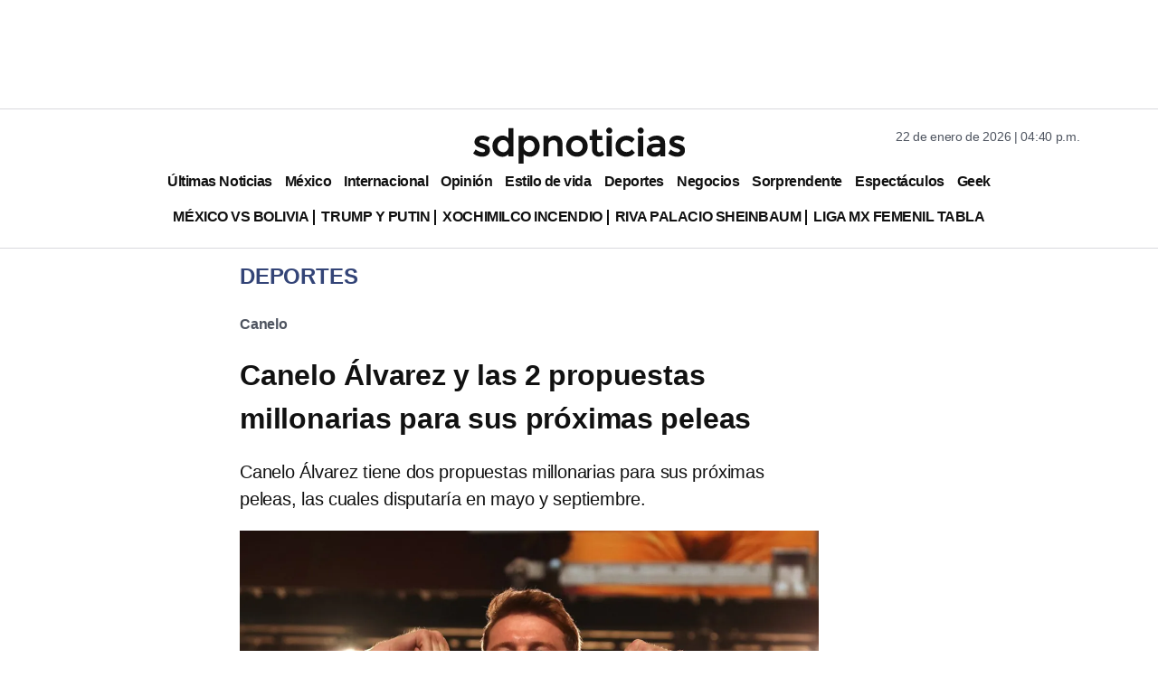

--- FILE ---
content_type: text/html; charset=utf-8
request_url: https://www.google.com/recaptcha/api2/aframe
body_size: 138
content:
<!DOCTYPE HTML><html><head><meta http-equiv="content-type" content="text/html; charset=UTF-8"></head><body><script nonce="KXRZO1NbJVzE0OYB4yOphg">/** Anti-fraud and anti-abuse applications only. See google.com/recaptcha */ try{var clients={'sodar':'https://pagead2.googlesyndication.com/pagead/sodar?'};window.addEventListener("message",function(a){try{if(a.source===window.parent){var b=JSON.parse(a.data);var c=clients[b['id']];if(c){var d=document.createElement('img');d.src=c+b['params']+'&rc='+(localStorage.getItem("rc::a")?sessionStorage.getItem("rc::b"):"");window.document.body.appendChild(d);sessionStorage.setItem("rc::e",parseInt(sessionStorage.getItem("rc::e")||0)+1);localStorage.setItem("rc::h",'1769121663063');}}}catch(b){}});window.parent.postMessage("_grecaptcha_ready", "*");}catch(b){}</script></body></html>

--- FILE ---
content_type: application/javascript; charset=utf-8
request_url: https://fundingchoicesmessages.google.com/f/AGSKWxUN197UJXssn4Zx6NfGurVxJnXr4QPPuFzxXAaDHJWaQ5fnTfhC5O51zjTD3G0Lanb_7nBrvo7LTmjw0990trKVLvRTfy5Vb3haFVkGg7ipuKRZGvlReX4cCoPnAGKah8-ywLr1DA_UTYZScdR9bnOSPiDuwsHMRQlYDeAxPuMdS6mKjZkoh5wIWtN2/__js4ad2._336x280_://adcl./ads_home?/468x72_
body_size: -1287
content:
window['f0ab1fa4-e73d-49d7-8af3-59a52b933a6e'] = true;